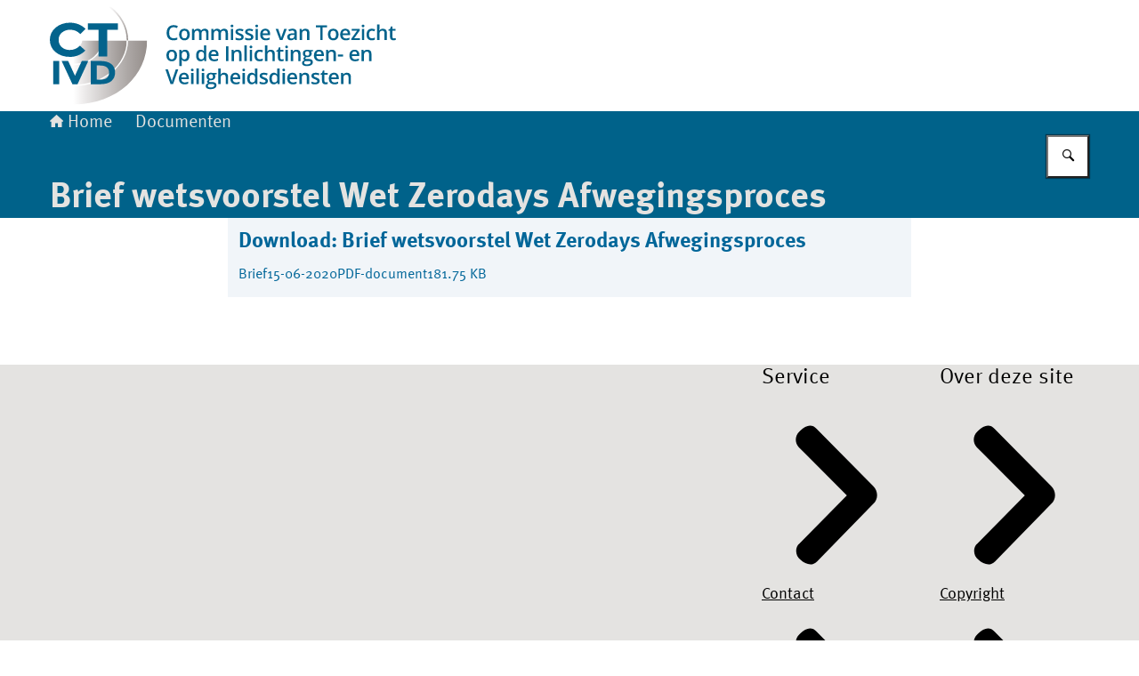

--- FILE ---
content_type: image/svg+xml
request_url: https://www.ctivd.nl/themes/ctivd/header-logo.svg
body_size: 4436
content:
<svg xmlns="http://www.w3.org/2000/svg" width="389" height="125" xmlns:xlink="http://www.w3.org/1999/xlink" viewBox="0 0 389 125">
  <defs>
    <clipPath id="b">
      <path d="M65.93,7.66c12.18,8.98,20.02,22.02,20.44,36.49l.05,1.41h-18.53l18.53.02v-.02s1.59,0,1.59,0l-.02-.81c-.14-14.58-7.55-27.76-19.3-37.09h-2.77Z" fill="none"/>
    </clipPath>
    <linearGradient id="c" x1="-20.58" y1="849.28" x2="-19.29" y2="849.28" gradientTransform="translate(-28191.62 689.45) rotate(90) scale(33.29 -33.29)" gradientUnits="userSpaceOnUse">
      <stop offset="0" stop-color="#fff"/>
      <stop offset=".15" stop-color="#edebeb"/>
      <stop offset=".73" stop-color="#ada8a6"/>
      <stop offset="1" stop-color="#958e8b"/>
    </linearGradient>
    <clipPath id="d">
      <path d="M36.45,45.48c-.05,4.02-3.73,7.97-10.1,10.5v15.71c.14,0,.29,0,.43,0,17.36,0,31.5-11.74,31.68-26.22h-22.01Z" fill="none"/>
    </clipPath>
    <linearGradient id="e" x1="-6.49" y1="870" x2="-5.19" y2="870" gradientTransform="translate(187.55 21678.72) scale(24.85 -24.85)" xlink:href="#c"/>
    <clipPath id="f">
      <path d="M59.9,45.48c-.18,15.27-14.96,27.65-33.12,27.65-.15,0-.3,0-.45,0v22.12c.13,0,.27,0,.41,0,32.83,0,59.56-22.3,59.74-49.77h-26.59Z" fill="none"/>
    </clipPath>
    <linearGradient id="g" x1="-3.39" y1="827.28" x2="-2.09" y2="827.28" gradientTransform="translate(186.97 -39343.02) scale(47.64)" xlink:href="#c"/>
    <clipPath id="h">
      <path d="M87.92,45.48c-.19,28.26-27.57,51.21-61.18,51.21-.14,0-.28,0-.42-.01v20.66c50.51-.59,82.61-32.6,83.03-71.86h-21.43Z" fill="none"/>
    </clipPath>
    <linearGradient id="i" x1="-2.51" y1="831.09" x2="-1.22" y2="831.09" gradientTransform="translate(187.6 -53301.28) scale(64.23)" xlink:href="#c"/>
  </defs>
  <g>
    <g clip-path="url(#b)">
      <rect x="57.64" y="4.69" width="38.66" height="43.87" transform="translate(-2.55 44.2) rotate(-31.54)" fill="url(#c)"/>
    </g>
    <g clip-path="url(#d)">
      <rect x="26.33" y="45.48" width="32.13" height="26.22" fill="url(#e)"/>
    </g>
    <g clip-path="url(#f)">
      <rect x="26.32" y="45.48" width="60.17" height="49.77" fill="url(#g)"/>
    </g>
    <g clip-path="url(#h)">
      <rect x="26.32" y="45.48" width="83.03" height="71.86" fill="url(#i)"/>
    </g>
    <rect x="3.81" y="68.53" width="6.74" height="26.17" fill="#03638c"/>
    <polygon points="28.26 85.19 35.95 68.53 43.24 68.53 31.11 94.7 25.41 94.7 13.26 68.53 20.57 68.53 28.26 85.19" fill="#03638c"/>
    <path d="M69.03,71.95c2.88,2.28,4.31,5.47,4.31,9.54s-1.4,7.29-4.21,9.66c-2.8,2.37-7.08,3.55-12.85,3.55h-10.32v-26.17h10.67c5.38,0,9.51,1.14,12.39,3.42M64.09,87.52c1.65-1.35,2.48-3.31,2.48-5.88s-.83-4.55-2.48-5.94c-1.66-1.39-4.2-2.08-7.62-2.08h-3.76v15.92h4.28c3.07,0,5.45-.68,7.1-2.02" fill="#03638c"/>
    <path d="M22.26,56.2c4.71,0,8.54-1.61,11.53-4.84l6.13,5.48c-4.87,4.75-10.6,7.13-17.2,7.13s-12.05-1.81-16.32-5.43c-4.27-3.62-6.4-8.18-6.4-13.69s2.18-10.11,6.53-13.8c4.35-3.69,9.68-5.53,15.98-5.53,7.03,0,12.92,2.32,17.66,6.96l-5.95,5.85c-3.03-3.26-6.79-4.89-11.28-4.89-3.6,0-6.68,1.02-9.24,3.06-2.56,2.04-3.82,4.79-3.82,8.25s1.2,6.23,3.61,8.32c2.41,2.09,5.34,3.14,8.77,3.14" fill="#03638c"/>
    <polygon points="64.4 33.54 64.4 63.54 54.83 63.54 54.83 33.54 42.69 33.54 42.69 26.36 76.54 26.36 76.54 33.54 64.4 33.54" fill="#03638c"/>
  </g>
  <g>
    <path d="M139.14,30.57c-1.56,0-2.79.55-3.68,1.66-.89,1.11-1.34,2.63-1.34,4.58s.43,3.58,1.29,4.62c.86,1.05,2.1,1.57,3.73,1.57.7,0,1.39-.07,2.05-.21.66-.14,1.34-.32,2.06-.54v2.33c-1.3.49-2.78.74-4.43.74-2.43,0-4.3-.74-5.6-2.21-1.3-1.47-1.95-3.58-1.95-6.32,0-1.73.32-3.24.95-4.53.63-1.3,1.55-2.29,2.74-2.98,1.2-.69,2.6-1.03,4.22-1.03,1.7,0,3.26.36,4.7,1.07l-.98,2.26c-.56-.27-1.15-.5-1.78-.7s-1.28-.3-1.97-.3" fill="#03638c"/>
    <path d="M157.22,38.79c0,2.05-.53,3.66-1.58,4.81-1.05,1.15-2.52,1.73-4.4,1.73-1.17,0-2.21-.27-3.11-.8-.9-.53-1.59-1.29-2.08-2.28-.48-.99-.73-2.14-.73-3.45,0-2.04.52-3.63,1.57-4.77,1.05-1.14,2.52-1.72,4.42-1.72s3.26.59,4.32,1.76c1.06,1.17,1.59,2.75,1.59,4.73M148.07,38.79c0,2.9,1.07,4.35,3.22,4.35s3.18-1.45,3.18-4.35-1.07-4.31-3.2-4.31c-1.12,0-1.93.37-2.44,1.11-.5.74-.76,1.81-.76,3.19" fill="#03638c"/>
    <path d="M170.41,45.1h-2.68v-7.75c0-.96-.18-1.68-.55-2.15-.36-.47-.93-.71-1.7-.71-1.03,0-1.79.33-2.27,1.01-.48.67-.72,1.79-.72,3.35v6.26h-2.67v-12.57h2.09l.37,1.65h.14c.35-.6.85-1.06,1.52-1.39.66-.33,1.39-.49,2.19-.49,1.93,0,3.21.66,3.84,1.98h.18c.37-.62.89-1.11,1.57-1.45.67-.35,1.45-.52,2.32-.52,1.5,0,2.59.38,3.28,1.14.69.76,1.03,1.91,1.03,3.47v8.19h-2.67v-7.75c0-.96-.18-1.68-.55-2.15-.37-.47-.94-.71-1.71-.71-1.04,0-1.8.32-2.28.97-.48.65-.72,1.64-.72,2.98v6.66Z" fill="#03638c"/>
    <path d="M192.19,45.1h-2.68v-7.75c0-.96-.18-1.68-.55-2.15-.36-.47-.93-.71-1.7-.71-1.03,0-1.79.33-2.27,1.01-.48.67-.72,1.79-.72,3.35v6.26h-2.67v-12.57h2.09l.37,1.65h.14c.35-.6.85-1.06,1.52-1.39.66-.33,1.39-.49,2.19-.49,1.93,0,3.21.66,3.84,1.98h.18c.37-.62.89-1.11,1.57-1.45.67-.35,1.45-.52,2.32-.52,1.5,0,2.59.38,3.28,1.14.69.76,1.03,1.91,1.03,3.47v8.19h-2.67v-7.75c0-.96-.18-1.68-.55-2.15-.37-.47-.94-.71-1.71-.71-1.04,0-1.8.32-2.28.97-.48.65-.72,1.64-.72,2.98v6.66Z" fill="#03638c"/>
    <path d="M203.23,29.2c0-.48.13-.84.39-1.1.26-.26.63-.39,1.12-.39s.84.13,1.1.39c.26.26.39.63.39,1.1s-.13.81-.39,1.07c-.26.26-.63.39-1.1.39s-.86-.13-1.12-.39-.39-.62-.39-1.07M206.06,45.1h-2.67v-12.57h2.67v12.57Z" fill="#03638c"/>
    <path d="M217.85,41.52c0,1.23-.45,2.17-1.34,2.82-.89.66-2.17.98-3.84.98s-3.02-.25-4.03-.76v-2.31c1.48.68,2.85,1.02,4.12,1.02,1.64,0,2.47-.5,2.47-1.49,0-.32-.09-.58-.27-.8-.18-.21-.48-.43-.9-.66-.42-.23-.99-.48-1.74-.77-1.45-.56-2.43-1.12-2.94-1.68-.51-.56-.77-1.29-.77-2.18,0-1.08.43-1.91,1.3-2.51.87-.59,2.05-.89,3.54-.89s2.87.3,4.19.9l-.86,2.01c-1.36-.56-2.5-.84-3.42-.84-1.41,0-2.11.4-2.11,1.2,0,.39.18.73.55,1,.37.27,1.17.65,2.4,1.12,1.04.4,1.79.77,2.26,1.1.47.33.82.72,1.04,1.15.23.43.34.96.34,1.56" fill="#03638c"/>
    <path d="M228.72,41.52c0,1.23-.45,2.17-1.34,2.82-.89.66-2.17.98-3.84.98s-3.02-.25-4.03-.76v-2.31c1.48.68,2.85,1.02,4.12,1.02,1.64,0,2.47-.5,2.47-1.49,0-.32-.09-.58-.27-.8-.18-.21-.48-.43-.9-.66-.42-.23-.99-.48-1.74-.77-1.45-.56-2.43-1.12-2.94-1.68-.51-.56-.77-1.29-.77-2.18,0-1.08.43-1.91,1.3-2.51.87-.59,2.05-.89,3.54-.89s2.87.3,4.19.9l-.86,2.01c-1.36-.56-2.5-.84-3.42-.84-1.41,0-2.11.4-2.11,1.2,0,.39.18.73.55,1,.37.27,1.17.65,2.4,1.12,1.04.4,1.79.77,2.26,1.1.47.33.82.72,1.04,1.15.23.43.34.96.34,1.56" fill="#03638c"/>
    <path d="M230.98,29.2c0-.48.13-.84.39-1.1.26-.26.64-.39,1.12-.39s.83.13,1.1.39c.26.26.39.63.39,1.1s-.13.81-.39,1.07c-.26.26-.63.39-1.1.39s-.86-.13-1.12-.39c-.26-.26-.39-.62-.39-1.07M233.81,45.1h-2.67v-12.57h2.67v12.57Z" fill="#03638c"/>
    <path d="M242.65,45.32c-1.95,0-3.48-.57-4.59-1.71-1.1-1.14-1.65-2.71-1.65-4.71s.51-3.67,1.53-4.84c1.02-1.17,2.43-1.76,4.22-1.76,1.66,0,2.97.5,3.93,1.51.96,1.01,1.44,2.39,1.44,4.16v1.44h-8.38c.04,1.22.37,2.16.99,2.81.62.66,1.5.98,2.62.98.74,0,1.43-.07,2.08-.21.64-.14,1.33-.37,2.06-.7v2.17c-.65.31-1.31.53-1.98.66-.67.13-1.43.19-2.28.19M242.16,34.32c-.85,0-1.53.27-2.04.81-.51.54-.82,1.32-.92,2.35h5.7c-.02-1.04-.27-1.82-.75-2.36-.48-.53-1.15-.8-2-.8" fill="#03638c"/>
    <path d="M258.55,45.1l-4.77-12.57h2.82l2.56,7.31c.44,1.23.7,2.22.8,2.98h.09c.07-.54.33-1.54.8-2.98l2.56-7.31h2.84l-4.8,12.57h-2.89Z" fill="#03638c"/>
    <path d="M275.54,45.1l-.53-1.75h-.09c-.61.77-1.22,1.29-1.83,1.56-.61.28-1.4.42-2.36.42-1.23,0-2.2-.33-2.89-1-.69-.67-1.04-1.61-1.04-2.83,0-1.3.48-2.27,1.44-2.93.96-.66,2.43-1.02,4.4-1.08l2.17-.07v-.67c0-.8-.19-1.4-.56-1.8-.37-.4-.96-.6-1.74-.6-.64,0-1.26.09-1.85.28-.59.19-1.16.41-1.7.67l-.86-1.91c.68-.36,1.43-.63,2.24-.81.81-.18,1.58-.28,2.3-.28,1.6,0,2.81.35,3.62,1.04.81.7,1.22,1.79,1.22,3.28v8.47h-1.91ZM271.56,43.28c.97,0,1.75-.27,2.34-.81.59-.54.88-1.3.88-2.28v-1.09l-1.61.07c-1.26.05-2.17.26-2.74.63-.57.37-.86.95-.86,1.72,0,.56.17.99.5,1.3s.83.46,1.5.46" fill="#03638c"/>
    <path d="M291.77,45.1h-2.68v-7.73c0-.97-.2-1.69-.59-2.17-.39-.48-1.01-.72-1.86-.72-1.13,0-1.95.33-2.48,1-.52.67-.78,1.78-.78,3.35v6.26h-2.67v-12.57h2.09l.38,1.65h.14c.38-.6.92-1.06,1.61-1.39.7-.33,1.47-.49,2.32-.49,3.02,0,4.52,1.53,4.52,4.6v8.19Z" fill="#03638c"/>
    <polygon points="306.62 45.1 303.9 45.1 303.9 30.81 299.02 30.81 299.02 28.48 311.51 28.48 311.51 30.81 306.62 30.81 306.62 45.1" fill="#03638c"/>
    <path d="M324.45,38.79c0,2.05-.52,3.66-1.58,4.81-1.05,1.15-2.52,1.73-4.4,1.73-1.17,0-2.21-.27-3.11-.8-.9-.53-1.59-1.29-2.08-2.28-.48-.99-.73-2.14-.73-3.45,0-2.04.52-3.63,1.57-4.77,1.05-1.14,2.52-1.72,4.42-1.72s3.26.59,4.32,1.76c1.06,1.17,1.59,2.75,1.59,4.73M315.3,38.79c0,2.9,1.07,4.35,3.21,4.35s3.18-1.45,3.18-4.35-1.07-4.31-3.2-4.31c-1.12,0-1.93.37-2.44,1.11-.51.74-.76,1.81-.76,3.19" fill="#03638c"/>
    <path d="M332.54,45.32c-1.95,0-3.48-.57-4.58-1.71-1.1-1.14-1.65-2.71-1.65-4.71s.51-3.67,1.53-4.84c1.02-1.17,2.43-1.76,4.22-1.76,1.66,0,2.97.5,3.93,1.51.96,1.01,1.44,2.39,1.44,4.16v1.44h-8.37c.04,1.22.37,2.16.99,2.81.62.66,1.5.98,2.63.98.74,0,1.43-.07,2.07-.21.64-.14,1.33-.37,2.06-.7v2.17c-.65.31-1.31.53-1.98.66-.67.13-1.43.19-2.29.19M332.05,34.32c-.85,0-1.53.27-2.04.81-.51.54-.82,1.32-.91,2.35h5.7c-.02-1.04-.27-1.82-.75-2.36-.48-.53-1.15-.8-2-.8" fill="#03638c"/>
    <polygon points="348.4 45.1 338.86 45.1 338.86 43.45 345.21 34.57 339.25 34.57 339.25 32.53 348.21 32.53 348.21 34.39 342 43.05 348.4 43.05 348.4 45.1" fill="#03638c"/>
    <path d="M350.5,29.2c0-.48.13-.84.39-1.1.26-.26.63-.39,1.12-.39s.84.13,1.1.39c.26.26.39.63.39,1.1s-.13.81-.39,1.07c-.26.26-.63.39-1.1.39s-.86-.13-1.12-.39c-.26-.26-.39-.62-.39-1.07M353.33,45.1h-2.67v-12.57h2.67v12.57Z" fill="#03638c"/>
    <path d="M361.75,45.32c-1.9,0-3.35-.55-4.34-1.67-.99-1.11-1.48-2.7-1.48-4.78s.52-3.74,1.55-4.88c1.04-1.14,2.53-1.7,4.48-1.7,1.33,0,2.52.25,3.58.74l-.81,2.15c-1.13-.44-2.06-.66-2.8-.66-2.17,0-3.26,1.44-3.26,4.33,0,1.41.27,2.47.81,3.18.54.71,1.33,1.06,2.38,1.06,1.19,0,2.32-.29,3.38-.89v2.33c-.48.28-.99.48-1.53.6-.54.12-1.2.18-1.97.18" fill="#03638c"/>
    <path d="M378.79,45.1h-2.68v-7.73c0-.97-.2-1.69-.58-2.17-.39-.48-1.01-.72-1.86-.72-1.12,0-1.95.33-2.47,1.01-.53.67-.79,1.79-.79,3.37v6.24h-2.67v-17.68h2.67v4.49c0,.72-.05,1.49-.14,2.31h.17c.36-.61.87-1.08,1.52-1.41.65-.33,1.4-.5,2.27-.5,3.04,0,4.57,1.53,4.57,4.6v8.19Z" fill="#03638c"/>
    <path d="M386.73,43.16c.65,0,1.3-.1,1.95-.31v2.01c-.3.13-.68.24-1.14.32-.47.09-.95.13-1.45.13-2.53,0-3.8-1.33-3.8-4v-6.77h-1.71v-1.18l1.84-.98.91-2.66h1.65v2.8h3.58v2.02h-3.58v6.73c0,.64.16,1.12.48,1.43.32.31.74.46,1.27.46" fill="#03638c"/>
    <path d="M142.93,62.37c0,2.05-.53,3.66-1.58,4.81-1.05,1.15-2.52,1.73-4.4,1.73-1.17,0-2.21-.27-3.11-.8-.9-.53-1.59-1.29-2.08-2.28-.48-.99-.73-2.14-.73-3.45,0-2.04.52-3.63,1.57-4.77,1.05-1.14,2.52-1.72,4.42-1.72s3.26.59,4.32,1.76c1.06,1.17,1.59,2.75,1.59,4.73M133.78,62.37c0,2.9,1.07,4.35,3.22,4.35s3.18-1.45,3.18-4.35-1.07-4.31-3.2-4.31c-1.12,0-1.93.37-2.44,1.11-.5.74-.76,1.81-.76,3.19" fill="#03638c"/>
    <path d="M151.91,68.9c-1.59,0-2.83-.57-3.7-1.72h-.16c.11,1.06.16,1.7.16,1.93v5.15h-2.67v-18.16h2.16c.06.23.19.8.37,1.68h.14c.83-1.27,2.08-1.91,3.75-1.91,1.57,0,2.79.57,3.67,1.71.87,1.14,1.31,2.73,1.31,4.78s-.44,3.66-1.34,4.81c-.89,1.15-2.12,1.73-3.69,1.73M151.26,58.06c-1.06,0-1.83.31-2.32.93-.49.62-.73,1.61-.73,2.98v.4c0,1.53.24,2.64.73,3.32.48.69,1.28,1.03,2.38,1.03.92,0,1.64-.38,2.14-1.14.5-.76.75-1.84.75-3.24s-.25-2.48-.74-3.2c-.5-.72-1.23-1.08-2.19-1.08" fill="#03638c"/>
    <path d="M169.39,68.9c-1.57,0-2.79-.57-3.67-1.7-.88-1.14-1.32-2.73-1.32-4.79s.44-3.66,1.34-4.81c.89-1.15,2.12-1.72,3.7-1.72,1.65,0,2.91.61,3.77,1.83h.14c-.13-.9-.19-1.61-.19-2.14v-4.58h2.68v17.68h-2.09l-.47-1.65h-.13c-.86,1.25-2.11,1.88-3.76,1.88M170.1,66.74c1.1,0,1.9-.31,2.4-.93.5-.62.76-1.62.77-3v-.38c0-1.58-.26-2.71-.77-3.37-.51-.67-1.32-1-2.42-1-.94,0-1.66.38-2.17,1.14-.51.76-.76,1.85-.76,3.26s.25,2.46.74,3.19c.49.73,1.23,1.1,2.22,1.1" fill="#03638c"/>
    <path d="M184.67,68.9c-1.95,0-3.48-.57-4.58-1.71-1.1-1.14-1.65-2.71-1.65-4.71s.51-3.67,1.53-4.84c1.02-1.17,2.43-1.76,4.22-1.76,1.66,0,2.97.5,3.93,1.51.96,1.01,1.44,2.39,1.44,4.16v1.45h-8.37c.04,1.22.37,2.16.99,2.81.62.66,1.5.98,2.63.98.74,0,1.43-.07,2.07-.21.64-.14,1.33-.37,2.06-.7v2.17c-.65.31-1.31.53-1.98.66-.67.13-1.43.2-2.28.2M184.18,57.9c-.85,0-1.53.27-2.04.81-.51.54-.82,1.32-.91,2.35h5.7c-.02-1.04-.27-1.82-.75-2.36-.48-.53-1.15-.8-2-.8" fill="#03638c"/>
    <rect x="197.99" y="52.06" width="2.72" height="16.61" fill="#03638c"/>
    <path d="M215.4,68.68h-2.68v-7.73c0-.97-.2-1.69-.59-2.17-.39-.48-1.01-.71-1.86-.71-1.13,0-1.95.33-2.48,1-.52.67-.78,1.78-.78,3.35v6.26h-2.67v-12.57h2.09l.37,1.65h.14c.38-.6.92-1.06,1.61-1.39.7-.33,1.47-.49,2.32-.49,3.02,0,4.52,1.53,4.52,4.6v8.19Z" fill="#03638c"/>
    <rect x="218.65" y="50.99" width="2.67" height="17.68" fill="#03638c"/>
    <path d="M224.52,52.78c0-.48.13-.85.39-1.1.26-.26.63-.39,1.12-.39s.84.13,1.1.39c.26.26.39.63.39,1.1s-.13.81-.39,1.07c-.26.26-.63.39-1.1.39s-.86-.13-1.12-.39c-.26-.26-.39-.62-.39-1.07M227.34,68.68h-2.67v-12.57h2.67v12.57Z" fill="#03638c"/>
    <path d="M235.77,68.9c-1.9,0-3.35-.56-4.34-1.67-.99-1.11-1.48-2.7-1.48-4.78s.52-3.74,1.55-4.87c1.04-1.14,2.53-1.71,4.49-1.71,1.33,0,2.52.25,3.58.74l-.81,2.15c-1.13-.44-2.06-.66-2.8-.66-2.17,0-3.26,1.44-3.26,4.33,0,1.41.27,2.47.81,3.18.54.71,1.34,1.06,2.38,1.06,1.19,0,2.31-.29,3.37-.89v2.33c-.48.28-.99.48-1.53.6-.54.12-1.2.18-1.97.18" fill="#03638c"/>
    <path d="M252.81,68.68h-2.68v-7.73c0-.97-.2-1.69-.58-2.17-.39-.48-1.01-.71-1.86-.71-1.12,0-1.94.33-2.47,1-.52.67-.79,1.79-.79,3.37v6.24h-2.67v-17.68h2.67v4.49c0,.72-.05,1.49-.14,2.31h.17c.36-.61.87-1.08,1.52-1.41.65-.33,1.4-.5,2.27-.5,3.04,0,4.57,1.53,4.57,4.6v8.19Z" fill="#03638c"/>
    <path d="M260.75,66.74c.65,0,1.3-.1,1.95-.31v2.01c-.3.13-.68.24-1.14.32-.46.09-.95.13-1.45.13-2.53,0-3.8-1.33-3.8-4v-6.77h-1.72v-1.18l1.84-.98.91-2.66h1.65v2.8h3.58v2.02h-3.58v6.73c0,.64.16,1.12.48,1.43.32.31.74.46,1.27.46" fill="#03638c"/>
    <path d="M264.59,52.78c0-.48.13-.85.39-1.1.26-.26.63-.39,1.12-.39s.84.13,1.1.39c.26.26.39.63.39,1.1s-.13.81-.39,1.07c-.26.26-.63.39-1.1.39s-.86-.13-1.12-.39c-.26-.26-.39-.62-.39-1.07M267.42,68.68h-2.67v-12.57h2.67v12.57Z" fill="#03638c"/>
    <path d="M281.82,68.68h-2.68v-7.73c0-.97-.2-1.69-.58-2.17-.39-.48-1.01-.71-1.86-.71-1.13,0-1.95.33-2.48,1-.52.67-.78,1.78-.78,3.35v6.26h-2.67v-12.57h2.09l.37,1.65h.14c.38-.6.92-1.06,1.61-1.39.7-.33,1.47-.49,2.32-.49,3.02,0,4.52,1.53,4.52,4.6v8.19Z" fill="#03638c"/>
    <path d="M295.69,56.11v1.46l-2.15.4c.2.27.36.59.49.98.13.39.19.8.19,1.23,0,1.3-.45,2.31-1.34,3.06-.89.74-2.12,1.11-3.69,1.11-.4,0-.77-.03-1.09-.09-.58.36-.86.77-.86,1.25,0,.29.13.51.4.65.27.14.77.21,1.49.21h2.19c1.39,0,2.44.3,3.16.89.72.59,1.08,1.44,1.08,2.56,0,1.42-.59,2.52-1.76,3.3-1.17.77-2.87,1.16-5.09,1.16-1.71,0-3.02-.3-3.92-.91-.9-.61-1.35-1.47-1.35-2.59,0-.77.24-1.42.73-1.95.49-.53,1.17-.89,2.05-1.1-.36-.15-.65-.4-.88-.73-.23-.34-.35-.69-.35-1.06,0-.47.13-.87.4-1.19.27-.33.66-.65,1.18-.96-.65-.28-1.18-.74-1.59-1.37-.4-.63-.61-1.37-.61-2.22,0-1.36.43-2.42,1.29-3.17.86-.75,2.09-1.12,3.68-1.12.36,0,.73.02,1.12.07.39.05.68.1.88.15h4.35ZM285.81,70.63c0,.58.26,1.02.78,1.33.52.31,1.25.47,2.19.47,1.45,0,2.54-.21,3.25-.63.71-.42,1.07-.97,1.07-1.66,0-.55-.2-.93-.59-1.16-.39-.23-1.12-.35-2.18-.35h-2.02c-.77,0-1.37.18-1.82.54-.45.36-.68.85-.68,1.46M286.96,60.18c0,.79.2,1.39.61,1.82.41.42.99.64,1.74.64,1.55,0,2.32-.82,2.32-2.48,0-.82-.19-1.45-.57-1.89-.38-.44-.96-.67-1.75-.67s-1.36.22-1.75.66c-.4.44-.6,1.08-.6,1.92" fill="#03638c"/>
    <path d="M303.04,68.9c-1.95,0-3.48-.57-4.58-1.71-1.1-1.14-1.65-2.71-1.65-4.71s.51-3.67,1.53-4.84c1.02-1.17,2.43-1.76,4.22-1.76,1.66,0,2.97.5,3.93,1.51.96,1.01,1.44,2.39,1.44,4.16v1.45h-8.37c.04,1.22.37,2.16.99,2.81.62.66,1.5.98,2.63.98.74,0,1.43-.07,2.07-.21.64-.14,1.33-.37,2.06-.7v2.17c-.65.31-1.31.53-1.98.66-.67.13-1.43.2-2.29.2M302.55,57.9c-.85,0-1.53.27-2.04.81-.51.54-.82,1.32-.91,2.35h5.7c-.02-1.04-.27-1.82-.75-2.36-.48-.53-1.15-.8-2-.8" fill="#03638c"/>
    <path d="M321.55,68.68h-2.68v-7.73c0-.97-.2-1.69-.59-2.17-.39-.48-1.01-.71-1.86-.71-1.13,0-1.95.33-2.48,1-.52.67-.78,1.78-.78,3.35v6.26h-2.67v-12.57h2.09l.38,1.65h.14c.38-.6.92-1.06,1.61-1.39.7-.33,1.47-.49,2.32-.49,3.02,0,4.52,1.53,4.52,4.6v8.19Z" fill="#03638c"/>
    <rect x="323.71" y="61.3" width="5.84" height="2.27" fill="#03638c"/>
    <path d="M342.9,68.9c-1.95,0-3.48-.57-4.58-1.71-1.1-1.14-1.65-2.71-1.65-4.71s.51-3.67,1.53-4.84c1.02-1.17,2.43-1.76,4.22-1.76,1.66,0,2.97.5,3.93,1.51.96,1.01,1.44,2.39,1.44,4.16v1.45h-8.37c.04,1.22.37,2.16.99,2.81.62.66,1.5.98,2.63.98.74,0,1.43-.07,2.07-.21.64-.14,1.33-.37,2.06-.7v2.17c-.65.31-1.31.53-1.98.66-.67.13-1.43.2-2.29.2M342.41,57.9c-.85,0-1.53.27-2.04.81-.51.54-.82,1.32-.91,2.35h5.7c-.02-1.04-.27-1.82-.75-2.36-.48-.53-1.15-.8-2-.8" fill="#03638c"/>
    <path d="M361.41,68.68h-2.68v-7.73c0-.97-.2-1.69-.58-2.17-.39-.48-1.01-.71-1.86-.71-1.13,0-1.95.33-2.48,1-.52.67-.78,1.78-.78,3.35v6.26h-2.67v-12.57h2.09l.37,1.65h.14c.38-.6.92-1.06,1.61-1.39.7-.33,1.47-.49,2.32-.49,3.02,0,4.52,1.53,4.52,4.6v8.19Z" fill="#03638c"/>
    <path d="M141.53,77.97h2.82l-5.82,16.61h-2.86l-5.8-16.61h2.8l3.47,10.33c.18.49.37,1.13.58,1.9.21.78.34,1.36.4,1.73.1-.58.25-1.24.46-2,.2-.76.37-1.32.5-1.68l3.47-10.28Z" fill="#03638c"/>
    <path d="M151.28,94.81c-1.95,0-3.48-.57-4.58-1.71-1.1-1.14-1.65-2.71-1.65-4.71s.51-3.67,1.53-4.84c1.02-1.17,2.43-1.76,4.22-1.76,1.66,0,2.97.5,3.93,1.51.96,1.01,1.44,2.39,1.44,4.16v1.44h-8.37c.04,1.22.37,2.16.99,2.81.62.65,1.5.98,2.63.98.74,0,1.43-.07,2.07-.21.64-.14,1.33-.37,2.06-.7v2.17c-.65.31-1.31.53-1.98.66-.67.13-1.43.19-2.28.19M150.8,83.81c-.85,0-1.53.27-2.04.81-.51.54-.82,1.32-.91,2.35h5.7c-.02-1.04-.27-1.82-.75-2.36-.48-.53-1.15-.8-2-.8" fill="#03638c"/>
    <path d="M158.58,78.68c0-.48.13-.84.39-1.1.26-.26.63-.39,1.12-.39s.83.13,1.1.39c.26.26.39.62.39,1.1s-.13.81-.39,1.07c-.26.26-.63.39-1.1.39s-.86-.13-1.12-.39c-.26-.26-.39-.62-.39-1.07M161.41,94.58h-2.67v-12.57h2.67v12.57Z" fill="#03638c"/>
    <rect x="164.76" y="76.9" width="2.67" height="17.68" fill="#03638c"/>
    <path d="M170.63,78.68c0-.48.13-.84.39-1.1.26-.26.63-.39,1.12-.39s.84.13,1.1.39c.26.26.39.62.39,1.1s-.13.81-.39,1.07c-.26.26-.63.39-1.1.39s-.86-.13-1.12-.39c-.26-.26-.39-.62-.39-1.07M173.46,94.58h-2.67v-12.57h2.67v12.57Z" fill="#03638c"/>
    <path d="M187.42,82.01v1.46l-2.15.4c.2.27.36.59.49.98.13.39.19.8.19,1.23,0,1.3-.45,2.31-1.34,3.06-.89.74-2.12,1.11-3.69,1.11-.4,0-.77-.03-1.09-.09-.58.36-.86.77-.86,1.25,0,.29.13.5.4.65.27.14.76.22,1.48.22h2.19c1.39,0,2.44.3,3.16.89.72.59,1.08,1.44,1.08,2.56,0,1.42-.59,2.52-1.76,3.3-1.17.77-2.87,1.16-5.09,1.16-1.71,0-3.02-.3-3.92-.91-.9-.61-1.35-1.47-1.35-2.59,0-.77.24-1.42.73-1.95.49-.53,1.17-.89,2.05-1.1-.36-.15-.65-.4-.88-.73-.23-.34-.35-.69-.35-1.06,0-.47.13-.87.4-1.19.27-.33.66-.65,1.18-.97-.65-.28-1.18-.74-1.59-1.37-.4-.63-.61-1.37-.61-2.22,0-1.36.43-2.42,1.29-3.17.86-.75,2.08-1.12,3.68-1.12.36,0,.73.02,1.12.07.39.05.68.1.88.16h4.35ZM177.55,96.53c0,.58.26,1.02.78,1.33.52.31,1.25.47,2.19.47,1.45,0,2.54-.21,3.25-.63.71-.42,1.07-.97,1.07-1.66,0-.55-.2-.93-.59-1.16-.39-.23-1.11-.35-2.18-.35h-2.02c-.77,0-1.37.18-1.82.54-.45.36-.68.85-.68,1.46M178.7,86.08c0,.79.2,1.39.61,1.82.41.42.99.64,1.74.64,1.55,0,2.32-.82,2.32-2.48,0-.82-.19-1.45-.57-1.89-.38-.44-.96-.67-1.74-.67s-1.36.22-1.76.66c-.4.44-.6,1.08-.6,1.92" fill="#03638c"/>
    <path d="M200.34,94.58h-2.68v-7.73c0-.97-.2-1.69-.59-2.17-.39-.48-1.01-.72-1.86-.72-1.12,0-1.94.34-2.47,1-.53.67-.79,1.79-.79,3.37v6.24h-2.67v-17.68h2.67v4.49c0,.72-.05,1.49-.14,2.31h.17c.36-.61.87-1.08,1.52-1.41.65-.33,1.4-.5,2.27-.5,3.04,0,4.57,1.53,4.57,4.6v8.19Z" fill="#03638c"/>
    <path d="M209.08,94.81c-1.95,0-3.48-.57-4.58-1.71-1.1-1.14-1.65-2.71-1.65-4.71s.51-3.67,1.53-4.84c1.02-1.17,2.43-1.76,4.22-1.76,1.66,0,2.97.5,3.93,1.51.96,1.01,1.44,2.39,1.44,4.16v1.44h-8.38c.04,1.22.37,2.16.99,2.81.62.65,1.5.98,2.62.98.74,0,1.43-.07,2.07-.21.64-.14,1.33-.37,2.06-.7v2.17c-.65.31-1.31.53-1.98.66-.67.13-1.43.19-2.28.19M208.59,83.81c-.85,0-1.53.27-2.04.81-.51.54-.81,1.32-.91,2.35h5.7c-.02-1.04-.27-1.82-.75-2.36-.48-.53-1.15-.8-2-.8" fill="#03638c"/>
    <path d="M216.38,78.68c0-.48.13-.84.39-1.1.26-.26.63-.39,1.12-.39s.84.13,1.1.39c.26.26.39.62.39,1.1s-.13.81-.39,1.07c-.26.26-.63.39-1.1.39s-.86-.13-1.12-.39c-.26-.26-.39-.62-.39-1.07M219.21,94.58h-2.67v-12.57h2.67v12.57Z" fill="#03638c"/>
    <path d="M226.8,94.81c-1.57,0-2.79-.57-3.67-1.7-.88-1.14-1.32-2.73-1.32-4.79s.44-3.67,1.34-4.81c.89-1.15,2.12-1.72,3.7-1.72,1.65,0,2.91.61,3.77,1.83h.14c-.13-.9-.19-1.61-.19-2.14v-4.58h2.68v17.68h-2.09l-.47-1.65h-.12c-.86,1.25-2.11,1.87-3.76,1.87M227.52,92.65c1.1,0,1.9-.31,2.4-.93.5-.62.76-1.62.77-3v-.37c0-1.58-.26-2.71-.77-3.37-.52-.67-1.32-1-2.42-1-.94,0-1.66.38-2.17,1.14-.51.76-.76,1.85-.76,3.26s.24,2.46.74,3.19c.49.73,1.23,1.1,2.22,1.1" fill="#03638c"/>
    <path d="M245.04,91c0,1.23-.45,2.17-1.34,2.83-.89.65-2.17.98-3.84.98s-3.02-.25-4.03-.76v-2.31c1.48.68,2.85,1.02,4.12,1.02,1.64,0,2.47-.5,2.47-1.49,0-.32-.09-.58-.27-.8-.18-.21-.48-.43-.9-.66-.42-.23-.99-.48-1.74-.77-1.45-.56-2.43-1.12-2.94-1.68-.51-.56-.77-1.29-.77-2.18,0-1.08.43-1.91,1.3-2.51.87-.59,2.05-.89,3.54-.89s2.87.3,4.19.9l-.86,2.01c-1.36-.56-2.5-.84-3.42-.84-1.41,0-2.11.4-2.11,1.2,0,.39.18.73.55,1,.37.27,1.17.65,2.4,1.12,1.04.4,1.79.77,2.26,1.1.47.33.82.72,1.04,1.15.23.43.34.96.34,1.56" fill="#03638c"/>
    <path d="M251.7,94.81c-1.57,0-2.79-.57-3.67-1.7-.88-1.14-1.32-2.73-1.32-4.79s.44-3.67,1.34-4.81c.89-1.15,2.12-1.72,3.7-1.72,1.65,0,2.91.61,3.77,1.83h.14c-.13-.9-.19-1.61-.19-2.14v-4.58h2.68v17.68h-2.09l-.47-1.65h-.12c-.86,1.25-2.11,1.87-3.76,1.87M252.41,92.65c1.1,0,1.9-.31,2.4-.93.5-.62.76-1.62.77-3v-.37c0-1.58-.26-2.71-.77-3.37-.52-.67-1.32-1-2.42-1-.94,0-1.66.38-2.17,1.14-.51.76-.76,1.85-.76,3.26s.24,2.46.74,3.19c.49.73,1.23,1.1,2.22,1.1" fill="#03638c"/>
    <path d="M261.34,78.68c0-.48.13-.84.39-1.1.26-.26.63-.39,1.12-.39s.84.13,1.1.39c.26.26.39.62.39,1.1s-.13.81-.39,1.07c-.26.26-.63.39-1.1.39s-.86-.13-1.12-.39c-.26-.26-.39-.62-.39-1.07M264.16,94.58h-2.67v-12.57h2.67v12.57Z" fill="#03638c"/>
    <path d="M273.01,94.81c-1.95,0-3.48-.57-4.59-1.71-1.1-1.14-1.65-2.71-1.65-4.71s.51-3.67,1.53-4.84c1.02-1.17,2.43-1.76,4.22-1.76,1.66,0,2.97.5,3.93,1.51.96,1.01,1.44,2.39,1.44,4.16v1.44h-8.37c.04,1.22.37,2.16.99,2.81.62.65,1.5.98,2.63.98.74,0,1.43-.07,2.07-.21.64-.14,1.33-.37,2.06-.7v2.17c-.65.31-1.31.53-1.98.66-.67.13-1.43.19-2.29.19M272.52,83.81c-.85,0-1.53.27-2.04.81-.51.54-.82,1.32-.91,2.35h5.7c-.02-1.04-.27-1.82-.75-2.36-.48-.53-1.15-.8-2-.8" fill="#03638c"/>
    <path d="M291.52,94.58h-2.68v-7.73c0-.97-.2-1.69-.59-2.17-.39-.48-1.01-.72-1.86-.72-1.13,0-1.95.33-2.48,1-.52.67-.78,1.78-.78,3.35v6.26h-2.67v-12.57h2.09l.38,1.65h.14c.38-.6.92-1.06,1.61-1.39.7-.33,1.47-.49,2.32-.49,3.02,0,4.52,1.53,4.52,4.6v8.19Z" fill="#03638c"/>
    <path d="M303.21,91c0,1.23-.45,2.17-1.34,2.83-.89.65-2.17.98-3.84.98s-3.02-.25-4.04-.76v-2.31c1.48.68,2.85,1.02,4.13,1.02,1.64,0,2.47-.5,2.47-1.49,0-.32-.09-.58-.27-.8-.18-.21-.48-.43-.9-.66-.42-.23-1-.48-1.74-.77-1.45-.56-2.43-1.12-2.94-1.68-.51-.56-.77-1.29-.77-2.18,0-1.08.43-1.91,1.3-2.51.87-.59,2.05-.89,3.54-.89s2.88.3,4.19.9l-.86,2.01c-1.36-.56-2.5-.84-3.42-.84-1.41,0-2.11.4-2.11,1.2,0,.39.18.73.55,1,.37.27,1.17.65,2.4,1.12,1.04.4,1.79.77,2.26,1.1.47.33.82.72,1.04,1.15.23.43.34.96.34,1.56" fill="#03638c"/>
    <path d="M310.31,92.65c.65,0,1.3-.1,1.95-.31v2.01c-.3.13-.67.24-1.14.32-.46.09-.95.13-1.45.13-2.53,0-3.8-1.33-3.8-4v-6.77h-1.71v-1.18l1.84-.98.91-2.66h1.65v2.8h3.58v2.02h-3.58v6.73c0,.64.16,1.12.48,1.43.32.31.74.46,1.27.46" fill="#03638c"/>
    <path d="M319.8,94.81c-1.95,0-3.48-.57-4.59-1.71-1.1-1.14-1.65-2.71-1.65-4.71s.51-3.67,1.53-4.84c1.02-1.17,2.43-1.76,4.22-1.76,1.66,0,2.97.5,3.93,1.51.96,1.01,1.44,2.39,1.44,4.16v1.44h-8.38c.04,1.22.37,2.16.99,2.81.62.65,1.5.98,2.62.98.74,0,1.43-.07,2.08-.21.64-.14,1.33-.37,2.06-.7v2.17c-.65.31-1.31.53-1.98.66-.67.13-1.43.19-2.28.19M319.31,83.81c-.85,0-1.53.27-2.04.81-.51.54-.82,1.32-.92,2.35h5.7c-.02-1.04-.27-1.82-.75-2.36-.48-.53-1.15-.8-2-.8" fill="#03638c"/>
    <path d="M338.32,94.58h-2.68v-7.73c0-.97-.2-1.69-.59-2.17-.39-.48-1.01-.72-1.86-.72-1.13,0-1.95.33-2.48,1-.52.67-.78,1.78-.78,3.35v6.26h-2.67v-12.57h2.09l.38,1.65h.14c.38-.6.92-1.06,1.61-1.39.7-.33,1.47-.49,2.32-.49,3.02,0,4.52,1.53,4.52,4.6v8.19Z" fill="#03638c"/>
  </g>
</svg>

--- FILE ---
content_type: application/javascript; charset=UTF-8
request_url: https://www.ctivd.nl/_next/static/chunks/838fa23dccf45454.js
body_size: 81
content:
(globalThis.TURBOPACK||(globalThis.TURBOPACK=[])).push(["object"==typeof document?document.currentScript:void 0,758298,e=>{"use strict";e.i(995923);var r=e.i(29012),t=e.i(868061),a=e.i(314216);e.s(["default",0,({error:e})=>{let n={error:{name:e.name,digest:e.digest||"N/A",message:e.message,stack:e.stack,cause:e.cause},client:{date:new Date().toJSON(),location:window.location.toString(),userAgent:navigator.userAgent,display:[window.innerWidth,window.innerHeight].join("x")}},s=URL.createObjectURL(new Blob([JSON.stringify(n,null,2)],{type:"application/json"}));return(0,r.jsx)("div",{className:"static-error-page__container",children:(0,r.jsxs)("div",{className:"static-error-page__content",children:[(0,r.jsxs)("div",{className:"static-error-page__header",children:[(0,r.jsx)("h2",{children:"Something has gone wrong!"}),(0,r.jsx)("p",{children:"An unexpected error has occurred. We apologise for the inconvenience."})]}),!1,(0,r.jsxs)("div",{className:"static-error-page__actions",children:[(0,r.jsx)("p",{className:"static-error-page__user-instructions",children:"If the problem persists, please download the error report and contact us."}),(0,r.jsx)(t.default,{href:s,icon:"download",title:"Download error report",variant:"download",fileName:`error-report-${n.client.date}.json`}),(0,r.jsx)(a.default,{href:"/",className:"static-error-page__secondaryButton",children:"Back to the home page"})]})]})})},"dynamic",0,"force-dynamic"],758298)}]);